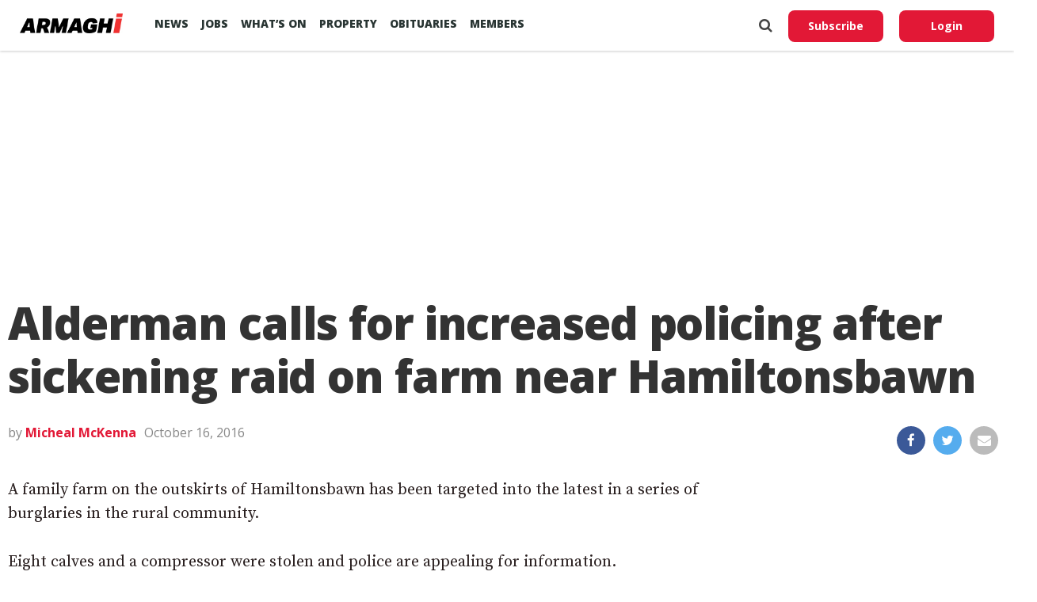

--- FILE ---
content_type: text/html; charset=utf-8
request_url: https://www.google.com/recaptcha/api2/aframe
body_size: 257
content:
<!DOCTYPE HTML><html><head><meta http-equiv="content-type" content="text/html; charset=UTF-8"></head><body><script nonce="Ba1H5c9cpB6owGBFnAPgJw">/** Anti-fraud and anti-abuse applications only. See google.com/recaptcha */ try{var clients={'sodar':'https://pagead2.googlesyndication.com/pagead/sodar?'};window.addEventListener("message",function(a){try{if(a.source===window.parent){var b=JSON.parse(a.data);var c=clients[b['id']];if(c){var d=document.createElement('img');d.src=c+b['params']+'&rc='+(localStorage.getItem("rc::a")?sessionStorage.getItem("rc::b"):"");window.document.body.appendChild(d);sessionStorage.setItem("rc::e",parseInt(sessionStorage.getItem("rc::e")||0)+1);localStorage.setItem("rc::h",'1769723913539');}}}catch(b){}});window.parent.postMessage("_grecaptcha_ready", "*");}catch(b){}</script></body></html>

--- FILE ---
content_type: text/javascript; charset=UTF-8
request_url: https://armaghjobs.com/?embed=wp_job_manager_widget&keywords=&location=&categories=&job_type=&featured=true&per_page=3&pagination=0&pg=1
body_size: 2430
content:
			if ( window['embeddable_job_widget'] != undefined ) {
				window['embeddable_job_widget']['show_jobs']( 'embeddable-job-widget-content', '&lt;div class=&quot;embeddable-job-widget-content&quot;&gt;&lt;ul class=&quot;embeddable-job-widget-listings&quot;&gt;									&lt;li class=&quot;embeddable-job-widget-listing&quot;&gt;\n	&lt;a href=&quot;https://armaghjobs.com/job/purchase-ledger-clerk-killeenhardware-2/&quot; target=&quot;_blank&quot;&gt;\n		&lt;div class=&quot;embeddable-job-widget-listing-title&quot;&gt;\n			Purchase Ledger Clerk		&lt;/div&gt;\n		&lt;div class=&quot;embeddable-job-widget-listing-meta&quot;&gt;\n			&lt;span class=&quot;embeddable-job-widget-listing-job-type&quot;&gt;Part Time&lt;/span&gt; - &lt;span class=&quot;embeddable-job-widget-listing-job-location&quot;&gt;Armagh&lt;/span&gt; - &lt;span class=&quot;embeddable-job-widget-listing-job-company&quot;&gt;Killeen Hardware&lt;/span&gt;		&lt;/div&gt;\n	&lt;/a&gt;\n&lt;/li&gt;\n									&lt;li class=&quot;embeddable-job-widget-listing&quot;&gt;\n	&lt;a href=&quot;https://armaghjobs.com/job/fence-erector-clogherestatefencing/&quot; target=&quot;_blank&quot;&gt;\n		&lt;div class=&quot;embeddable-job-widget-listing-title&quot;&gt;\n			Fence Erector		&lt;/div&gt;\n		&lt;div class=&quot;embeddable-job-widget-listing-meta&quot;&gt;\n			&lt;span class=&quot;embeddable-job-widget-listing-job-type&quot;&gt;Full Time&lt;/span&gt; - &lt;span class=&quot;embeddable-job-widget-listing-job-location&quot;&gt;Markethill&lt;/span&gt; - &lt;span class=&quot;embeddable-job-widget-listing-job-company&quot;&gt;Clogher Estate Fencing&lt;/span&gt;		&lt;/div&gt;\n	&lt;/a&gt;\n&lt;/li&gt;\n									&lt;li class=&quot;embeddable-job-widget-listing&quot;&gt;\n	&lt;a href=&quot;https://armaghjobs.com/job/food-and-beverage-server-armaghcityhotel-2/&quot; target=&quot;_blank&quot;&gt;\n		&lt;div class=&quot;embeddable-job-widget-listing-title&quot;&gt;\n			Food and Beverage Server		&lt;/div&gt;\n		&lt;div class=&quot;embeddable-job-widget-listing-meta&quot;&gt;\n			&lt;span class=&quot;embeddable-job-widget-listing-job-type&quot;&gt;Part Time&lt;/span&gt; - &lt;span class=&quot;embeddable-job-widget-listing-job-location&quot;&gt;Armagh&lt;/span&gt; - &lt;span class=&quot;embeddable-job-widget-listing-job-company&quot;&gt;Armagh City Hotel&lt;/span&gt;		&lt;/div&gt;\n	&lt;/a&gt;\n&lt;/li&gt;\n							&lt;/ul&gt;&lt;/div&gt;' );
			}
			

--- FILE ---
content_type: application/javascript; charset=utf-8
request_url: https://fundingchoicesmessages.google.com/f/AGSKWxU6kaXChWQzVF854cQkdjPBbujCm5jjtgMJIaRKI8ctVKutNMVFXTvZDgAMDTUNc459e0VvxKUWtVAqhiUlDlSDMOAffX9iIu92p4Wo67y7gmGFhUtsWeo1TyqpbL0yuubG99km7pd0eAUWvRLwmuzSStY1s84DTI4xBd5rhyYgrMMqslsowhmLCwwI/_/propads2./ads_show_/valueclickbanner./400x297./msnpopsingle2.
body_size: -1285
content:
window['0108ee97-9b6c-40d0-8855-38dda1f097dc'] = true;